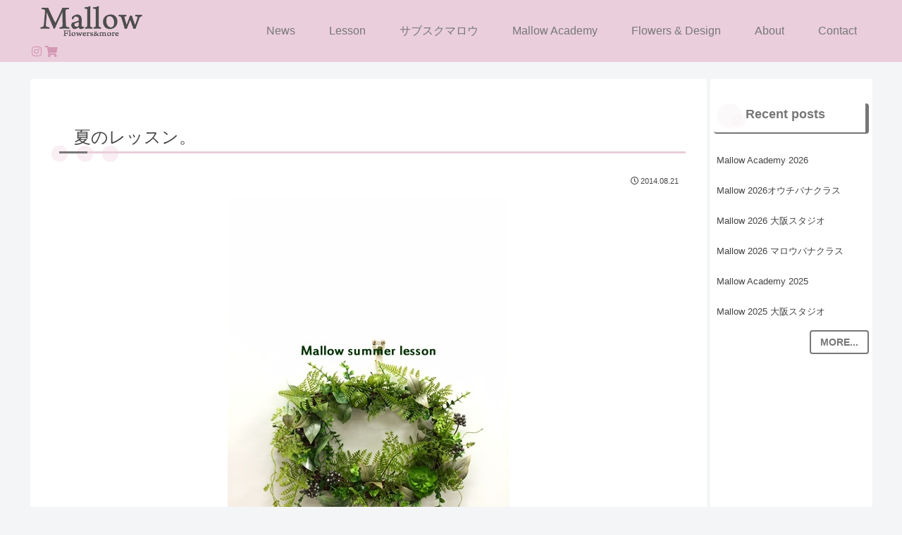

--- FILE ---
content_type: application/javascript
request_url: https://www.mallow-flower.com/wp-content/themes/cocoon-mallow/skins/mallow2024/javascript.js?ver=6.9&fver=20240627075232
body_size: 5243
content:
// ---------------------------------------------
// スマホなどのタッチデバイスで:hoverが微妙な見た目になることの対策
// 参考:https://www.webdesignleaves.com/pr/plugins/ontouchstart-event-handler.html
// ---------------------------------------------
// 空の ontouchstart 属性を body 要素に設定
document.getElementsByTagName("body")[0].setAttribute("ontouchstart", "");

//=================================================================
// 汎用発火JS
// 参考 https://devsakaso.com/javascript-scroll-animation/
//【使い方】
// 発火位置は画面の4/5の高さに到達したとき固定
// →animectionで遅延表示すると良いかも
// ①使いたいページに以下のJSを記入する
//window.addEventListener("load", sclHakka("クラス名", onceFlg));
// onceFlg:1度だけ発火させる場合はtrue
// ②クラス名.isActive{}で発火時のCSSを記述しておく
//=================================================================
function sclHakka(className, onceFlg) {
  // クラスをすべて取得
  const boxes = document.querySelectorAll(className);
  // scrollイベントをセット
  window.addEventListener("scroll", showBoxes);
  // ロードのタイミングで一度発火
  showBoxes();

  function showBoxes() {
    // 発火位置
    const triggerBottom = (window.innerHeight / 5) * 4;
    boxes.forEach((box) => {
      // 対象クラスの頭部分の座標を取得
      const boxTop = box.getBoundingClientRect().top;

      // 対象クラスの頭部分が発火位置を超えたら
      if (boxTop < triggerBottom) {
        box.classList.add("isActive");
      } else {
        if (!onceFlg) {
          // 1度きりフラグがfalseならつけ外し
          box.classList.remove("isActive");
        }
      }
    });
  }
}

//★未完 そこまでやる必要あるか？
//モバイルスライドインメニューの下にアイコン表示
//div.navi-menu-content内ul.mobile-header-menu-buttonsの後に
//新たに追加
//参照：https://www.javadrive.jp/javascript/dom/index25.html
//参照：https://gray-code.com/javascript/manipulating-html-with-javascript/
//

function addIconListInMobileSlideMenu() {
  // 空のDOM作成
  let iconDF = new DocumentFragment();
  let iconUl = document.createElement("ul");

  /* 参考
  let fragment = document.createDocumentFragment();
  let child1 = document.createElement("li");
  child1.append(document.createTextNode("カレーショップ南青山"));
  let child2 = document.createElement("li");
  child2.append(document.createTextNode("Cafe Aoyama"));

  fragment.append(child1);
  fragment.append(child2);

  let parentnode = document.getElementById("shopinfo");
  parentnode.append(fragment);
  */
}

// ---------------------------------------------
// ちょっとスクロールしたらコンテンツが上がる
// 参照：https://lindsay.chunk.jp/wordpress_customize/scroll-snap/#i10
// 参照；https://web-emo.com/jquery-scroll-fadein/
//　参照：https://itsakura.com/jquery-scroll
// ---------------------------------------------
// jQuery(function ($) {
//   "use strict";

//   //  $(window).on("load", "resize", function () {
//   const coverHeight = $(".home #frontpage_cover").outerHeight(true); //カバーの高さ
//   const contentPosition = $(".home #content").offset().top; //コンテントの初期位置
//   const windowHeight = $(window).height();
//   let flg = false;

//   $(window).scroll(function () {
//     let scroll = $(window).scrollTop(); //スクロール位置の取得
//     if (scroll > 200 && flg == false) {
//       //$(window).scrollTop(contentPosition);
//       $("html, body").animate({ scrollTop: contentPosition }, 400);
//       flg = true;
//     }
//     //フラグ戻す条件がわからない
//   });
//   //  });

//   // $(window).scroll(function () {
//   //   /*     $("#content").each(function () {
//   //     var position = $(this).offset().top;
//   //     var scroll = $(window).scrollTop();
//   //     var windowHeight = $(window).height();
//   //     if (scroll > position - windowHeight + 200) {
//   //       $(this).scrollTop(0);
//   //     }
//   //   });
//   //   const position = $("#content").offset().top;
//   //   const speed = 200;
//   //   $("html,body").animate({ scrollTop: position }, speed); */

//   //   let coverHeight = $("#frontpage_cover").outerHeight(true); //カバーの高さ
//   //   let contentPosition = $("#content").offset().top; //コンテントの現在位置
//   //   let scroll = $(window).scrollTop(); //スクロール位置の取得
//   //   let windowHeight = $(window).height();
//   //   //    let triggerBottom = (window.innerHeight / 5) * 4;
//   //   let flg = false; // スクロールされたか判断
//   //   //    if (scroll > position - windowHeight + 200 && !(scroll > coverHeight)) {
//   //   //コンテントが下から200pxの位置にきたら、上までスクロール

//   //   if (flg == false) {
//   //     $(window).scrollTop(contentPosition);
//   //     flg = true;
//   //   } else if (scroll > windowHeight) {
//   //     flg = false;
//   //   }
//   // });
// });
